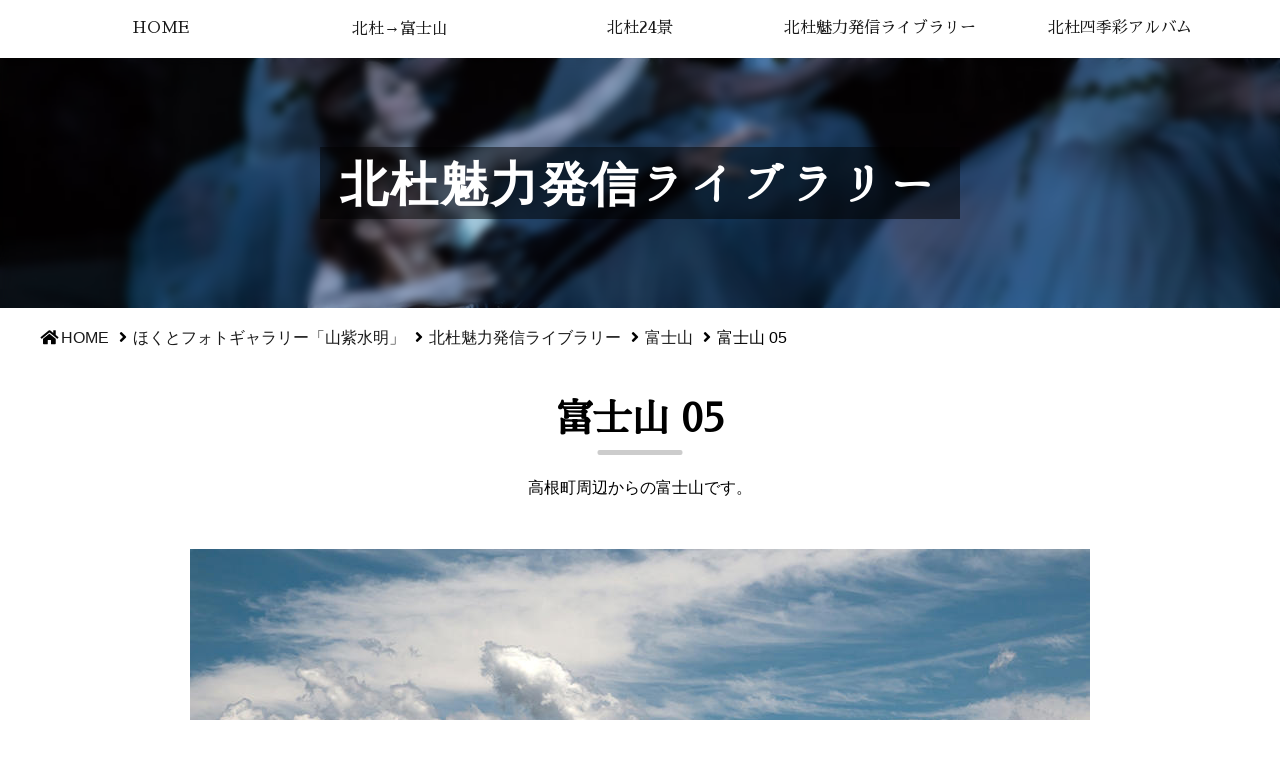

--- FILE ---
content_type: text/html
request_url: https://www.city.hokuto.yamanashi.jp/photos/data/J01BTB0006.html
body_size: 27783
content:
<!doctype html>
<html lang="ja">

<head>
<meta charset="UTF-8" />
<title>富士山 05 -  山梨県北杜市公式サイト</title>
<link rel="stylesheet" href="/assets/cms/public.css" media="all" />
<link rel="stylesheet" href="/assets/jplayer.css" media="all" />
<script src="/assets/cms/compat.js"></script>
<script src="/assets/cms/public.js"></script>
<script src="/assets/jplayer.js"></script>
<script>
//<![CDATA[

  SS.config = {"site_url":"/","kana_url":"/kana/","translate_url":"/translate/","theme":{"white":{"css_path":null,"name":"白","font_color":null,"background_color":null},"blue":{"css_path":"/css/blue.css","name":"青","font_color":null,"background_color":null},"yellow":{"css_path":"/css/yellow.css","name":"黄","font_color":null,"background_color":null},"black":{"css_path":"/css/black.css","name":"黒","font_color":null,"background_color":null}},"recommend":{"receiver_url":"https://www.city.hokuto.yamanashi.jp/.s1/recommend/history/receiver.json","params":{"path":"/photos/data/J01BTB0006.html","target_class":"Article::Page","target_id":26612}}};

//]]>
</script><meta name="keywords" content="世界文化遺産, 富士山, 日本百名山, 高根" />
<meta name="description" content="北杜魅力発信ライブラリー 富士山 05 高根町周辺からの富士山です。 写真番号：J01BTB0006 写真データの..." />

    <meta charset="UTF-8">
<meta http-equiv="content-type" content="text/html; charset=UTF-8" />
<meta http-equiv="content-style-type" content="text/css" />
<meta http-equiv="content-script-type" content="text/javascript" />	
<meta name="viewport" content="width=device-width,initial-scale=1.0,minimum-scale=1.0">

<!-- Google Tag Manager -->
<script>(function(w,d,s,l,i){w[l]=w[l]||[];w[l].push({'gtm.start':
new Date().getTime(),event:'gtm.js'});var f=d.getElementsByTagName(s)[0],
j=d.createElement(s),dl=l!='dataLayer'?'&l='+l:'';j.async=true;j.src=
'https://www.googletagmanager.com/gtm.js?id='+i+dl;f.parentNode.insertBefore(j,f);
})(window,document,'script','dataLayer','GTM-PH3CPXC');</script>
<!-- End Google Tag Manager -->

<!-- WEBフォント -->
<link href="https://fonts.googleapis.com/css?family=Sawarabi+Mincho&subset=japanese" rel="stylesheet"><!-- さわらび明朝 -->
<link href="https://fonts.googleapis.com/earlyaccess/hannari.css" rel="stylesheet"><!-- はんなり明朝 -->
<link href="https://fonts.googleapis.com/css?family=Noto+Sans+JP&subset=japanese" rel="stylesheet"><!-- Noto Sans JP -->

<!-- CSS -->
<link rel="stylesheet" href="/photos/assets/css/reset.css">
<link rel="stylesheet" href="/photos/assets/css/common.css">
<link rel="stylesheet" href="/photos/assets/css/common_media.css" media="screen and (max-width:768px)">
<link href="https://use.fontawesome.com/releases/v5.6.1/css/all.css" rel="stylesheet">

<!-- Javascript -->
<script type="text/javascript" src="/photos/assets/js/lazysizes.min.js"></script>
<script type="text/javascript" src="/photos/assets/js/jquery.bxslider.js"></script>
    <link rel="stylesheet" href="/photos/assets/css/second.css">
    <link rel="stylesheet" href="/photos/assets/css/second_media.css" media="screen and (max-width:768px)">
  

<meta property="og:type" content="article" />
<meta property="og:url" content="https://www.city.hokuto.yamanashi.jp/photos/data/J01BTB0006.html" />
<meta property="og:site_name" content="山梨県北杜市公式サイト" />
<meta property="og:title" content="富士山 05 -  山梨県北杜市公式サイト" />
<meta property="og:description" content="北杜魅力発信ライブラリー 富士山 05 高根町周辺からの富士山です。 写真番号：J01BTB0006 写真データの..." />
<meta property="og:image" content="https://www.city.hokuto.yamanashi.jp/fs/4/1/9/8/0/3/_/J01BTB0006-00-thumb-900x600-596.jpg" />



<meta name="twitter:card" content="summary_large_image">
<meta name="twitter:url" content="https://www.city.hokuto.yamanashi.jp/photos/data/J01BTB0006.html" />
<meta name="twitter:title" content="富士山 05 -  山梨県北杜市公式サイト" />
<meta name="twitter:description" content="北杜魅力発信ライブラリー 富士山 05 高根町周辺からの富士山です。 写真番号：J01BTB0006 写真データの..." />
<meta name="twitter:image" content="https://www.city.hokuto.yamanashi.jp/fs/4/1/9/8/0/3/_/J01BTB0006-00-thumb-900x600-596.jpg">



</head>

<body id="body--photos-data-J01BTB0006" class="body--photos body--photos-data">
    <!-- Google Tag Manager (noscript) -->
    <noscript><iframe src="https://www.googletagmanager.com/ns.html?id=GTM-PH3CPXC"
                      height="0" width="0" style="display:none;visibility:hidden"></iframe></noscript>
    <!-- End Google Tag Manager (noscript) -->
    <header id="Idx">
  <div class="SpTitleLogo">
    <a href="/photos/">ほくとフォトギャラリー「山紫水明」</a>
  </div>
  <div class="navToggle">
    <span></span><span></span><span></span><span>menu</span>
  </div>    
  <div class="GMenu">
    <ul class="parents">
      <li class="top wf-sawarabimincho">
        <a href="/photos/">HOME</a>
      </li>
      <li class="fuji wf-sawarabimincho">
        <a href="/photos/fuji/">北杜→富士山</a>
      </li>
      <li class="h24kei parent wf-sawarabimincho">
        <a href="/photos/24kei/">北杜24景</a>
      </li>
      <li class="miryoku parent wf-sawarabimincho">
        <a href="/photos/libraries/">北杜魅力発信ライブラリー</a>
      </li>
      <li class="shikisai parent wf-sawarabimincho">
        <a href="/photos/sikisai/">北杜四季彩アルバム</a>
      </li>
    </ul>
  </div>
</header>
	
    <!-- layout_yield -->    
    
    
    
    
    
    
    
    
    
    
    
    
    

  
<section id="ContsHdr" class="" style="background-image: url(../assets/img/titleBack/back_miryoku.jpg);">
  <h1 class="wf-hannari">北杜魅力発信ライブラリー</h1>
</section>

<section id="ContsBody" class="">
  <div id="ContsTxt" class="">
    <h2 class="wf-sawarabimincho">富士山 05</h2>
    <div class="ContsDescArea">
      <p>高根町周辺からの富士山です。</p>
    </div>
    <div id="ContsArea" class="">
      <div class="DtlPhotoBox Pict fade">
		
        <img src="/fs/4/1/9/8/0/3/_/J01BTB0006-00-thumb-900x600-596.jpg" alt="富士山 05の写真" class="lazyload" />
        
        <div class="article-pages page-navi">
  <ul class="page-navi-control">
      <li class="prev"><a href="/photos/data/J01BOB0007.html">前のページ</a></li>
      <li class="return"><a href="/photos/data/">一覧へ戻る</a></li>
      <li class="next"><a href="/photos/data/J01BKB0004.html">次のページ</a></li>
  </ul>
</div>

      </div>
      
      
      <div class="DtlPhotoInfoBox">
        <h3 class="PhotoNo wf-hannari">
          写真番号：J01BTB0006
        </h3>
      </div>
      
      
      
      <div class="DtlPhotoDLArea">
          <a href="#dlpermission" id="PhotoDL-OPEN" class="DLBtn notscroll">
              <span class="DLBtnIcon"></span><span class="DLBtnTxt wf-hannari">写真データのダウンロード</span>
          </a>
          <p class="DLDescTxt">
              上記のボタンをクリックすると写真データをダウンロードすることができます。<br>
              画像形式：JPEG形式　解像度：300dpi 2400×1600ピクセル
          </p>
          <div id="dlpermission" class="" style="display: none;">
              <div class="DlPermitWrap">
                  <h3 class="wf-sawarabimincho">写真データのダウンロード</h3>
                  <p>ダウンロード希望の方は以下のお読みの上、「同意する」ボタンをクリックしてください。</p>

                  <h4>使用許諾</h4>
                  <p>
                      ダウンロードした画像データは、そのまま、または加工してご利用頂けます。但し、本ホームページの収録画像データ・文字情報（説明文）については著作権を放棄していませんので、以下の禁止事項による使用は禁じます。
                      また、全ての画像には、提供先及び画像版権を明らかにする目的で、予め「クレジット」を記載しています。「クレジット」は加工することなくそのままご利用ください。
                  </p>

                  <h4>禁止事項</h4>
                  <p>
                      本ホームページの画像データ（ダウンロード画像を含む）をそのまま複製して販売、頒布、賃貸、貸与することを禁じます。
                  </p>
                  <p>
                      本ホームページの画像データ（ダウンロード画像を含む）を賃貸業に使用すること、ご使用いただく個人又は法人以外に賃貸、貸与することを禁じます。
                  </p>
                  <p>
                      使用した写真を単独若しくはそれに近い形で製品化し、販売などの商行為に利用することを禁じます。
                  </p>
                  <p>
                      本条項のいずれかに違反された場合、公序良俗に反するものへの使用は禁じます。
                  </p>
                  <p>
                      北杜市はいつでも使用を差し止めることができるものとします。
                  </p>

                  <h4>免責</h4>
                  <p>
                      北杜市は、本ホームページが提供する画像データを使用すること、またはダウンロードすることによる如何なるトラブルに関して、保証やサポートは行いません。
                  </p>

                  <div class="PermitBtn">
                      <input type="checkbox" name="checkbox" id="PhotoDLCheck">「同意する」
                  </div>

                  <div class="PhotoDLBtn">
                      <a id="PhotoDL-CV" class="DLBtn wf-hannari" href="../dldata/J01BTB0006.jpg" download="J01BTB0006.jpg">
                          <span class="DLBtnIcon"></span><span class="DLBtnTxt wf-hannari">データのダウンロード</span>
                      </a>
                  </div>

              </div>
          </div>
      </div>
      
      
      
      <div class="DtlPhotoSpotArea wf-hannari">
        住所・地域：北杜市高根町
      </div>
      
            
    </div>
  </div>
</section>


<section id="MapBody" class="">
  <div class="GMapBox">
    <iframe width="100%" frameborder="0" src="https://maps.google.co.jp/maps?&output=embed&q=loc:35.9180542,138.4373943&z=15"></iframe>
  </div>
</section>



<section id="RelPhotoBody" class="">
  <h3 class="wf-sawarabimincho">富士山-北杜魅力発信ライブラリーに関連する写真</h3>
  <div class="RelPhotoBlock">
    
    <div class="article-pages pages">
<ul class="RelPhotoBoxWrap">
  
  <li class="RelPict Pict fade">
    
    <a href="/photos/data/001390.html">
      <img class="lazyload" data-src="/fs/4/1/8/0/5/5/_/kobuchizawa.jpg" alt="フィオーレ小淵沢から望む富士山" />
    </a>
  </li>
  
  <li class="RelPict Pict fade">
    
    <a href="/photos/data/001391.html">
      <img class="lazyload" data-src="/fs/4/1/8/0/5/3/_/fujimitaira.jpg" alt="富士見平から望む富士山" />
    </a>
  </li>
  
  <li class="RelPict Pict fade">
    
    <a href="/photos/data/001392.html">
      <img class="lazyload" data-src="/fs/4/1/8/0/5/1/_/seisenryou.jpg" alt="清泉寮から望む富士山" />
    </a>
  </li>
  
  <li class="RelPict Pict fade">
    
    <a href="/photos/data/001393.html">
      <img class="lazyload" data-src="/fs/4/1/8/0/4/9/_/fujimizaka.jpg" alt="富士見坂から望む富士山" />
    </a>
  </li>
  
  <li class="RelPict Pict fade">
    
    <a href="/photos/data/001394.html">
      <img class="lazyload" data-src="/fs/4/1/8/0/4/7/_/sanpou.jpg" alt="三峰の丘から望む富士山" />
    </a>
  </li>
  
  <li class="RelPict Pict fade">
    
    <a href="/photos/data/001395.html">
      <img class="lazyload" data-src="/fs/4/1/8/0/4/4/_/sakura.jpg" alt="神田の大糸桜から望む富士山" />
    </a>
  </li>
  
  <li class="RelPict Pict fade">
    
    <a href="/photos/data/001397.html">
      <img class="lazyload" data-src="/fs/4/1/8/0/3/5/_/hanamizu.jpg" alt="花水坂から望む富士山" />
    </a>
  </li>
  
  <li class="RelPict Pict fade">
    
    <a href="/photos/data/001398.html">
      <img class="lazyload" data-src="/fs/4/1/8/0/3/4/_/suisya.jpg" alt="水車の里公園から望む富士山" />
    </a>
  </li>
  
  <li class="RelPict Pict fade">
    
    <a href="/photos/data/001399.html">
      <img class="lazyload" data-src="/fs/4/1/8/0/8/6/_/roop.jpg" alt="白州町下教来石から望む富士山" />
    </a>
  </li>
  
  <li class="RelPict Pict fade">
    
    <a href="/photos/data/001400.html">
      <img class="lazyload" data-src="/fs/4/1/8/0/8/4/_/makiba.jpg" alt="まきば公園から望む富士山" />
    </a>
  </li>
  
  <li class="RelPict Pict fade">
    
    <a href="/photos/data/001401.html">
      <img class="lazyload" data-src="/fs/4/1/8/0/8/2/_/utsukushi.jpg" alt="美し森から望む富士山" />
    </a>
  </li>
  
  <li class="RelPict Pict fade">
    
    <a href="/photos/data/001402.html">
      <img class="lazyload" data-src="/fs/4/1/8/0/8/0/_/kinou.jpg" alt="大泉町西井出から望む富士山" />
    </a>
  </li>
  
  <li class="RelPict Pict fade">
    
    <a href="/photos/data/001403.html">
      <img class="lazyload" data-src="/fs/4/1/8/0/7/6/_/oohashi.jpg" alt="八ヶ岳高原大橋から望む富士山" />
    </a>
  </li>
  
  <li class="RelPict Pict fade">
    
    <a href="/photos/data/001404.html">
      <img class="lazyload" data-src="/fs/4/1/8/0/7/4/_/rainbow.jpg" alt="レインボーラインから望む富士山" />
    </a>
  </li>
  
  <li class="RelPict Pict fade">
    
    <a href="/photos/data/001405.html">
      <img class="lazyload" data-src="/fs/4/1/8/0/7/2/_/tutumi.jpg" alt="高根町堤から望む富士山" />
    </a>
  </li>
  
  <li class="RelPict Pict fade">
    
    <a href="/photos/data/001406.html">
      <img class="lazyload" data-src="/fs/4/1/8/0/7/0/_/mkiyosato.jpg" alt="道の駅南きよさとから望む富士山" />
    </a>
  </li>
  
  <li class="RelPict Pict fade">
    
    <a href="/photos/data/001407.html">
      <img class="lazyload" data-src="/fs/4/1/8/0/6/8/_/higasiwari.jpg" alt="高根町村山東割から望む富士山" />
    </a>
  </li>
  
  <li class="RelPict Pict fade">
    
    <a href="/photos/data/001408.html">
      <img class="lazyload" data-src="/fs/4/1/8/0/6/6/_/furusato.jpg" alt="須玉ふるさと公園から望む富士山" />
    </a>
  </li>
  
  <li class="RelPict Pict fade">
    
    <a href="/photos/data/001409.html">
      <img class="lazyload" data-src="/fs/4/1/8/0/6/4/_/wakamiko.jpg" alt="須玉町若神子から望む富士山" />
    </a>
  </li>
  
  <li class="RelPict Pict fade">
    
    <a href="/photos/data/001410.html">
      <img class="lazyload" data-src="/fs/4/1/8/0/6/1/_/houtokuji.jpg" alt="法徳寺から望む富士山" />
    </a>
  </li>
  
  <li class="RelPict Pict fade">
    
    <a href="/photos/data/001411.html">
      <img class="lazyload" data-src="/fs/4/1/8/0/6/0/_/uwate.jpg" alt="明野町上手から望む富士山" />
    </a>
  </li>
  
  <li class="RelPict Pict fade">
    
    <a href="/photos/data/001412.html">
      <img class="lazyload" data-src="/fs/4/1/8/0/5/8/_/asao.jpg" alt="明野町浅尾より望む富士山" />
    </a>
  </li>
  
  <li class="RelPict Pict fade">
    
    <a href="/photos/data/H09BOD0025.html">
      <img class="lazyload" data-src="/fs/4/1/8/3/7/0/_/H09BOD0025-thumb-900x600-702.jpg" alt="09.東沢大橋とまきば公園からの景観 24" />
    </a>
  </li>
  
  <li class="RelPict Pict fade">
    
    <a href="/photos/data/H09BOD0027.html">
      <img class="lazyload" data-src="/fs/4/1/8/3/7/4/_/H09BOD0027-thumb-900x600-1027.jpg" alt="09.東沢大橋とまきば公園からの景観 26" />
    </a>
  </li>
  
  <li class="RelPict Pict fade">
    
    <a href="/photos/data/H09BOD0029.html">
      <img class="lazyload" data-src="/fs/4/1/8/3/7/8/_/H09BOD0029-thumb-900x600-1029.jpg" alt="09.東沢大橋とまきば公園からの景観 28" />
    </a>
  </li>
  
  <li class="RelPict Pict fade">
    
    <a href="/photos/data/H12BNB0002.html">
      <img class="lazyload" data-src="/fs/4/1/8/7/1/7/_/H12BNB0002-thumb-900x600-371.jpg" alt="12.レインボーラインと富士見坂からの大パノラマ 02" />
    </a>
  </li>
  
  <li class="RelPict Pict fade">
    
    <a href="/photos/data/H12BNB0004.html">
      <img class="lazyload" data-src="/fs/4/1/8/7/2/1/_/H12BNB0004-thumb-900x600-373.jpg" alt="12.レインボーラインと富士見坂からの大パノラマ 04" />
    </a>
  </li>
  
  <li class="RelPict Pict fade">
    
    <a href="/photos/data/H12BNB0006.html">
      <img class="lazyload" data-src="/fs/4/1/8/7/2/3/_/H12BNB0006-thumb.jpg" alt="12.レインボーラインと富士見坂からの大パノラマ 05" />
    </a>
  </li>
  
  <li class="RelPict Pict fade">
    
    <a href="/photos/data/H12BOB0009.html">
      <img class="lazyload" data-src="/fs/4/1/8/7/3/3/_/H12BOB0009-thumb-900x600-378.jpg" alt="12.レインボーラインと富士見坂からの大パノラマ 10" />
    </a>
  </li>
  
  <li class="RelPict Pict fade">
    
    <a href="/photos/data/J01AAB0003.html">
      <img class="lazyload" data-src="/fs/4/1/9/7/9/9/_/J01AAB0003-00-thumb-900x600-594.jpg" alt="富士山 03" />
    </a>
  </li>
  
  <li class="RelPict Pict fade">
    
    <a href="/photos/data/J01AAC0013.html">
      <img class="lazyload" data-src="/fs/4/1/9/8/1/7/_/J01ASC0013-00-thumb-900x600-603.jpg" alt="富士山 12" />
    </a>
  </li>
  
  <li class="RelPict Pict fade">
    
    <a href="/photos/data/J01ASB0001.html">
      <img class="lazyload" data-src="/fs/4/1/9/7/9/5/_/J01ASB0001-00-thumb-900x600-592.jpg" alt="富士山 01" />
    </a>
  </li>
  
  <li class="RelPict Pict fade">
    
    <a href="/photos/data/J01ASB0002.html">
      <img class="lazyload" data-src="/fs/4/1/9/7/9/7/_/J01ASB0002-00-thumb-900x600-593.jpg" alt="富士山 02" />
    </a>
  </li>
  
  <li class="RelPict Pict fade">
    
    <a href="/photos/data/J01ASB0009.html">
      <img class="lazyload" data-src="/fs/4/1/9/8/0/9/_/J01ASB0009-00-thumb-900x600-599.jpg" alt="富士山 08" />
    </a>
  </li>
  
  <li class="RelPict Pict fade">
    
    <a href="/photos/data/J01ASC0012.html">
      <img class="lazyload" data-src="/fs/4/1/9/8/1/5/_/J01ASC0012-00-thumb-900x600-602.jpg" alt="富士山 11" />
    </a>
  </li>
  
  <li class="RelPict Pict fade">
    
    <a href="/photos/data/J01BKB0004.html">
      <img class="lazyload" data-src="/fs/4/1/9/8/0/1/_/J01BKB0004-00-thumb-900x600-595.jpg" alt="富士山 04" />
    </a>
  </li>
  
  <li class="RelPict Pict fade">
    
    <a href="/photos/data/J01BNC0016.html">
      <img class="lazyload" data-src="/fs/4/1/9/8/2/4/_/J01BNC0016-01-thumb-900x600-606.jpg" alt="富士山 15" />
    </a>
  </li>
  
  <li class="RelPict Pict fade">
    
    <a href="/photos/data/J01BND0020.html">
      <img class="lazyload" data-src="/fs/4/1/9/8/3/1/_/J01BND0020-00-thumb-900x600-610.jpg" alt="富士山 19" />
    </a>
  </li>
  
  <li class="RelPict Pict fade">
    
    <a href="/photos/data/J01BOB0007.html">
      <img class="lazyload" data-src="/fs/4/1/9/8/0/5/_/J01BOB0007-00-thumb-900x600-597.jpg" alt="富士山 06" />
    </a>
  </li>
  
  <li class="RelPict Pict fade">
    
    <a href="/photos/data/J01BOB0008.html">
      <img class="lazyload" data-src="/fs/4/1/9/8/0/7/_/J01BOB0008-00-thumb-900x600-598.jpg" alt="富士山 07" />
    </a>
  </li>
  
  <li class="RelPict Pict fade">
    
    <a href="/photos/data/J01BTB0006.html">
      <img class="lazyload" data-src="/fs/4/1/9/8/0/3/_/J01BTB0006-00-thumb-900x600-596.jpg" alt="富士山 05" />
    </a>
  </li>
  
  <li class="RelPict Pict fade">
    
    <a href="/photos/data/J01BTC0010.html">
      <img class="lazyload" data-src="/fs/4/1/9/8/1/1/_/J01BTC0010-01-thumb-900x600-600.jpg" alt="富士山 09" />
    </a>
  </li>
  
  <li class="RelPict Pict fade">
    
    <a href="/photos/data/J01BTC0011.html">
      <img class="lazyload" data-src="/fs/4/1/9/8/1/3/_/J01BTC0011-01-thumb-900x600-601.jpg" alt="富士山 10" />
    </a>
  </li>
  
  <li class="RelPict Pict fade">
    
    <a href="/photos/data/J01BTC0014.html">
      <img class="lazyload" data-src="/fs/4/1/9/8/1/9/_/J01BTC0014-00-thumb-900x600-604.jpg" alt="富士山 13" />
    </a>
  </li>
  
  <li class="RelPict Pict fade">
    
    <a href="/photos/data/J01BTC0015.html">
      <img class="lazyload" data-src="/fs/4/1/9/8/2/1/_/J01BTC0015-00-thumb-900x600-605.jpg" alt="富士山 14" />
    </a>
  </li>
  
  <li class="RelPict Pict fade">
    
    <a href="/photos/data/J01BTC0018.html">
      <img class="lazyload" data-src="/fs/4/1/9/8/2/8/_/J01BTC0018-00-thumb-900x600-608.jpg" alt="富士山 17" />
    </a>
  </li>
  
  <li class="RelPict Pict fade">
    
    <a href="/photos/data/J01BTC0019.html">
      <img class="lazyload" data-src="/fs/4/1/9/8/2/9/_/J01BTC0018-00-thumb-900x600-608.jpg" alt="富士山 18" />
    </a>
  </li>
  
  <li class="RelPict Pict fade">
    
    <a href="/photos/data/J01BTD0022.html">
      <img class="lazyload" data-src="/fs/4/1/9/8/3/5/_/J01BTD0022-01-thumb-900x600-612.jpg" alt="富士山 21" />
    </a>
  </li>
  
  <li class="RelPict Pict fade">
    
    <a href="/photos/data/J01CHD0021.html">
      <img class="lazyload" data-src="/fs/4/1/9/8/3/3/_/J01CHD0021-00-thumb-900x600-611.jpg" alt="富士山 20" />
    </a>
  </li>
  
  <li class="RelPict Pict fade">
    
    <a href="/photos/data/J01CMC0017.html">
      <img class="lazyload" data-src="/fs/4/1/9/8/2/6/_/J01CMC0017-00-thumb-900x600-607.jpg" alt="富士山 16" />
    </a>
  </li>
  
  <li class="RelPict Pict fade">
    
    <a href="/photos/data/J03BTC2001.html">
      <img class="lazyload" data-src="/fs/4/1/9/7/2/5/_/J03BTC2001-thumb-900x600-788-thumb-900x600-521.jpg" alt="スポーツツーリズム(マラソン) 01" />
    </a>
  </li>
  
  <li class="RelPict Pict fade">
    
    <a href="/photos/data/J04BOD0055.html">
      <img class="lazyload" data-src="/fs/4/1/9/9/1/1/_/J04BOD0055-00-thumb-900x600-647.jpg" alt="美し森 04" />
    </a>
  </li>
  
  <li class="RelPict Pict fade">
    
    <a href="/photos/data/J04BOD0074.html">
      <img class="lazyload" data-src="/fs/4/1/9/8/7/6/_/J04BOD0074-00-thumb-900x600-567.jpg" alt="雪景色 03" />
    </a>
  </li>
  
  <li class="RelPict Pict fade">
    
    <a href="/photos/data/J04BOD0078.html">
      <img class="lazyload" data-src="/fs/4/1/9/9/1/5/_/J04BOD0078-00-thumb-900x600-649.jpg" alt="美し森 06" />
    </a>
  </li>
  
  <li class="RelPict Pict fade">
    
    <a href="/photos/data/J04BTD0047.html">
      <img class="lazyload" data-src="/fs/4/1/9/8/9/6/_/J04BTD0047-01-thumb-900x600-629.jpg" alt="星見里(ほくと) 07" />
    </a>
  </li>
  
  <li class="RelPict Pict fade">
    
    <a href="/photos/data/J04BTD0048.html">
      <img class="lazyload" data-src="/fs/4/1/9/8/9/8/_/J04BTD0048-01-thumb-900x600-630.jpg" alt="星見里(ほくと) 08" />
    </a>
  </li>
  
  <li class="RelPict Pict fade">
    
    <a href="/photos/data/J04BTD0063.html">
      <img class="lazyload" data-src="/fs/4/1/9/6/7/3/_/J04BTD0063-thumb-900x600-498.jpg" alt="ライトアップ 04" />
    </a>
  </li>
  
</ul>
</div>

    
  </div>
</section>



    <section class="categories">
  <header><h2>カテゴリー</h2></header>
  <div class="nodes">
    <ul>
      <li><a href="/photos/libraries/fuji/">富士山</a></li>
      <li><a href="/photos/sikisai/summer/">夏</a></li>
    </ul>
  </div>
</section>

    
    
    
    
    
    









    
    
    
    
    
    
    
    
    
    
    
    

<!-- /layout_yield -->
    <div class="crumbs">
    <div class="crumb" itemscope itemtype="https://schema.org/BreadcrumbList">
      <span class="page" itemprop="itemListElement" itemscope itemtype="https://schema.org/ListItem"><span itemprop="name"><a itemprop="item" href="/">HOME</a></span><meta itemprop="position" content="1"></span><span class="separator">&rsaquo;</span><span class="page" itemprop="itemListElement" itemscope itemtype="https://schema.org/ListItem"><span itemprop="name"><a itemprop="item" href="/photos/">ほくとフォトギャラリー「山紫水明」</a></span><meta itemprop="position" content="2"></span><span class="separator">&rsaquo;</span><span class="page" itemprop="itemListElement" itemscope itemtype="https://schema.org/ListItem"><span itemprop="name"><a itemprop="item" href="/photos/libraries/">北杜魅力発信ライブラリー</a></span><meta itemprop="position" content="3"></span><span class="separator">&rsaquo;</span><span class="page" itemprop="itemListElement" itemscope itemtype="https://schema.org/ListItem"><span itemprop="name"><a itemprop="item" href="/photos/libraries/fuji/">富士山</a></span><meta itemprop="position" content="4"></span><span class="separator">&rsaquo;</span><span class="page" itemprop="itemListElement" itemscope itemtype="https://schema.org/ListItem"><span itemprop="name">富士山 05</span><meta itemprop="position" content="5"></span>
    </div>
</div>

    <footer>
  <div class="FootMenu">
    <ul class="wf-sawarabimincho">
      <li>
        <a href="/photos/">HOME</a>
      </li>
      <li>
        <a href="/photos/fuji/">北杜→富士山</a>
      </li>
      <li>
        <a href="/photos/24kei/">北杜24景</a>
      </li>
      <li>
        <a href="/photos/libraries/">北杜魅力発信ライブラリー</a>
      </li>
      <li>
        <a href="/photos/sikisai/">北杜四季彩アルバム</a>
      </li>
      <li>
        <a href="/photos/br/">ユネスコエコパーク</a>
      </li>
    </ul>
  </div>
  <div class="FootCredit">
    <p class="wf-sawarabimincho">
      Copyright c Hokuto City All Rights Reserved.
    </p>
  </div>
</footer>

<!-- chatbot ediaフローティングバナー貼付用コードここから -->
<!--
<div class="ai-chat-widget">
  <img src="/src/img/btn-ai-chatbot.png" onclick="var l_position=Number((window.screen.width-400)/2);var t_position=Number((window.screen.height-800)/2);window.open('https://share.public-edia.com/webchat/city_hokuto/', '_blank', 'width=400,height=700, left='+l_position+', top='+t_position);">
</div>
-->
<!-- chatbot ediaフローティングバナー貼付用コードここまで -->

<div id="TpWrap">
  <a id="topBtn" href="#"></a>
</div>

<script type="text/javascript" src="/photos/assets/js/common.js"></script>
  <script>
    $(window).on("load", function () {
      $('.crumbs').insertBefore('#ContsTxt');
      
    });
  </script>
    <script type="text/javascript" src="/photos/assets/js/second.js"></script>
    
  </body>

</html>


--- FILE ---
content_type: text/css
request_url: https://www.city.hokuto.yamanashi.jp/photos/assets/css/common.css
body_size: 6902
content:
/*============================================================================*/
/* common.css */
/*============================================================================*/

#ss-preview { display: none; }

/* WEBフォント */

.wf-hannari { font-family: "Hannari", serif; }
.wf-sawarabimincho { font-family: "Sawarabi Mincho"; }
.wf-notosansjapanese { font-family: "Noto Sans JP"; }

/* 共通 */

* {
	box-sizing: border-box;
}

body {
	width: 100%;
	height: 100vh !important;
	margin: 0;
	padding: 0;
	background: rgb(255,255,255);
	font-family: "Helvetica Neue",Arial,"Hiragino Kaku Gothic ProN","Hiragino Sans",Meiryo,sans-serif;
}

/* クリアフィックス */

.cFix:before, .cFix:after {
	content: "\0020";
	display: block;
	height: 0;
	overflow: hidden;
}

.cFix:after {
	clear: both;
}

/* フォントカラー */

.Red {	color: #C1272D;	}


/* ヘッダー */

header {
	width: 100%;
	min-width: 1200px;
	margin: 0;
	padding: 0;
	z-index: 10000;
	background: rgba(255,255,255,0.7);
	position: relative;
	top: 0;
	left: 0;
}

header.Fixed {
	position: fixed !important;
}

/* スマホ用サイトロゴ */

.SpTitleLogo {
	display: none;
}

/* グローバルメニュー */

.navToggle {
	display: none;
}

.GMenu {

}

.GMenu ul {
	display: flex;
	width: 1200px;
	margin: 0 auto;
	position: relative;
	list-style: none;
}

.GMenu ul li {
	width: 20%;
	text-align: center;
}

.GMenu ul li a {
	display: block;
	width: 100%;
	padding: 20px 0;
	text-decoration: none;
	color: rgba(0, 0, 0, 0.9);
	background-color: rgba(0, 0, 0, 0);
	font-weight: 400;
	transition: all 0.3s ease 0s;
	-webkit-transition: all 0.3s ease 0s;
}

.GMenu ul li a:hover,
.GMenu ul li a.active {
	color: rgba(255, 255, 255, 1);
	background: rgba(0, 0, 0, 0.8);
}

.ChildBlock {
	display: none;
	position: fixed;
	left: 0;
	top: 64px;
	width: 100%;
	background-color: rgba(255,255,255,0.7);
	z-index: 10000;
}

.ChildBlock ul {
	display: flex;
	flex-wrap: wrap;
	width: 1200px;
	margin: 0 auto;
}

.ChildBlock ul li {
	flex: 1 1 auto;
	align-items: center;
	text-align: left;
}

.ChildBlock ul li a {
	transition: all 0.5s ease 0s;
	-webkit-transition: all 0.5s ease 0s;
}

ul.h24kei-child li {
	width: 30%;
}

ul.h24kei-child li a {
	font-size: 0.9em;
	padding: 20px 5px 20px 40px;
	background-position: 5px center;
	background-size: 30px 30px;
}

ul.h24kei-child li a:hover {
	padding: 20px 5px 20px 10px;
}

ul.mrk-child li {
	width: 25%;
}

ul.mrk-child li a {
	font-size: 0.9em;
	padding: 10px 5px 20px 10px;
}

ul.mrk-child li a:hover {
	
}

ul.sks-child li {
	width: 25%;
}

ul.sks-child li a {
	font-size: 0.9em;
	padding: 20px 5px 20px 40px;
	background-position: 5px center;
	background-size: 30px 30px;
}

ul.sks-child li a:hover {
	padding: 20px 5px 20px 10px;
}

/* フッター */

footer {
	display: block;
	width: 100%;
	min-width: 1200px;
	margin: 0;
	padding: 0;
	background: rgb(38,37,37);
	color: rgba(255,255,255,1);
}

.FootMenu {
	width: 1200px;
	text-align: center;
	display: block;
	margin: 0 auto 20px auto;
	padding: 20px 0;
}

.FootMenu ul {
	width: 100%;
	display: table;
}

.FootMenu ul li {
	width: 200px;
	display: table-cell;
	text-align: center;
}

.FootMenu ul li a {
	text-decoration: none;
	color: rgba(255,255,255,1);
}

.FootCredit {
	display: block;
	width: 1200px;
	text-align: center;
	margin: 20px auto 0 auto;
	padding: 0 0 20px 0;
}

.FootCredit p {
	font-size: 0.8em;
}

/* ページトップ */

#TpWrap {
	display: block;
	position: fixed;
	bottom: 30px;
	right: 30px;
	z-index: 1000;
}

#topBtn {
	background: rgba(144, 144, 144, 0.8);
	border-radius: 50%;
	display: block;
	position: relative;
	height: 40px;
	width: 40px;
}

#topBtn:before {
	content: '';
	border-top: solid 4px rgba(255,255,255,1);
	border-left: solid 4px rgba(255,255,255,1);
	margin: auto;
	position: absolute;
	top: 5px;
	right: 0;
	left: 0;
	bottom: 0;
	transform: rotate(45deg); 
	-ms-transform: rotate(45deg);
	-webkit-transform: rotate(45deg);
	height: 14px;
	width: 14px;
}

/* 北杜24景アイコン */

.h01 {	background: url(../img/h24-icon/h01.png) no-repeat;	}
.h02 {	background: url(../img/h24-icon/h02.png) no-repeat;	}
.h03 {	background: url(../img/h24-icon/h03.png) no-repeat;	}
.h04 {	background: url(../img/h24-icon/h04.png) no-repeat;	}
.h05 {	background: url(../img/h24-icon/h05.png) no-repeat;	}
.h06 {	background: url(../img/h24-icon/h06.png) no-repeat;	}
.h07 {	background: url(../img/h24-icon/h07.png) no-repeat;	}
.h08 {	background: url(../img/h24-icon/h08.png) no-repeat;	}
.h09 {	background: url(../img/h24-icon/h09.png) no-repeat;	}
.h10 {	background: url(../img/h24-icon/h10.png) no-repeat;	}
.h11 {	background: url(../img/h24-icon/h11.png) no-repeat;	}
.h12 {	background: url(../img/h24-icon/h12.png) no-repeat;	}
.h13 {	background: url(../img/h24-icon/h13.png) no-repeat;	}
.h14 {	background: url(../img/h24-icon/h14.png) no-repeat;	}
.h15 {	background: url(../img/h24-icon/h15.png) no-repeat;	}
.h16 {	background: url(../img/h24-icon/h16.png) no-repeat;	}
.h17 {	background: url(../img/h24-icon/h17.png) no-repeat;	}
.h18 {	background: url(../img/h24-icon/h18.png) no-repeat;	}
.h19 {	background: url(../img/h24-icon/h19.png) no-repeat;	}
.h20 {	background: url(../img/h24-icon/h20.png) no-repeat;	}
.h21 {	background: url(../img/h24-icon/h21.png) no-repeat;	}
.h22 {	background: url(../img/h24-icon/h22.png) no-repeat;	}
.h23 {	background: url(../img/h24-icon/h23.png) no-repeat;	}
.h24 {	background: url(../img/h24-icon/h24.png) no-repeat;	}

.h11-02 {	background: url(../img/h24-icon/h11-02.png) no-repeat;	}
.h22-02 {	background: url(../img/h24-icon/h23-02.png) no-repeat;	}
.h24-02 {	background: url(../img/h24-icon/h24-02.png) no-repeat;	}


/* 北杜四季彩アルバムアイコン */

.spr-icon {	background: url(../img/sks-icon/spring.png) no-repeat;	}
.smr-icon {	background: url(../img/sks-icon/summer.png) no-repeat;	}
.atm-icon {	background: url(../img/sks-icon/autumn.png) no-repeat;	}
.wtr-icon {	background: url(../img/sks-icon/winter.png) no-repeat;	}


/* LazyLoad */

.Pict.fade img {
	opacity: 0;
	transform: translate(0, 5px);
	transition: 1s;
}

.Pict.fade img.lazyloaded {
	transform: translate(0, 0);
	opacity: 1;
}

/* -------- 共通：AIチャットボットツール --------- */

.ai-chat-widget {
  position:fixed;
  bottom:50px;
  right:30px;
  z-index:9999;
  cursor:pointer;
}

.ai-chat-widget img {
  max-width: 200px;
  height: auto !important;
}

@media screen and (max-width: 767px) {
  .ai-chat-widget img {
    max-width: 120px !important;
    height: auto !important;
  }
}


--- FILE ---
content_type: text/css
request_url: https://www.city.hokuto.yamanashi.jp/photos/assets/css/second.css
body_size: 21304
content:
/*============================================================================*/
/* second.css */
/*============================================================================*/


/* 第2階層ヘッダー */
/*----------------------------------------------------------------------------*/

#ContsHdr {
	position: relative;
	display: block;
	width: 100%;
	height: 250px;
	z-index: 0;
	background-size: cover;
	background-position: center center;
	background-repeat: no-repeat;
	overflow-y: hidden;
}

#ContsHdr:before{
	content: '';
	background: inherit;
	-webkit-filter: blur(5px);
	-moz-filter: blur(5px);
	-o-filter: blur(5px);
	-ms-filter: blur(5px);
	filter: blur(5px);
	position: absolute;
	top: 0;
	left: 0;
	right: 0;
	bottom: 0;
	z-index: -1;
}

#ContsHdr h1 {
	position: absolute;
	top: 50%;
	left: 50%;
	-webkit-transform: translate(-50%, -50%);
	transform: translate(-50%, -50%);
	z-index: 100;
	font-size: 3em;
	font-weight: bold;
	letter-spacing: 2px;
	color: rgba(255,255,255,1);
	background: rgba(0,0,0, 0.5);
	padding: 0 20px;
}

/* 第2階層コンテンツエリア(タイトル・説明) */
/*----------------------------------------------------------------------------*/

#ContsBody {
	display: block;
	width: 100%;
	margin: 0;
	position: relative;
	background-repeat: no-repeat;
	background-position: right top;
}

#ContsTxt {
	position: relative;
	width: 100%;
	min-width: 1200px;
	margin: 50px 0;
	text-align: center;
}

#ContsTxt h2,
.SKS_PhotoBlc h2 {
	display: inline-block;
	font-size: 2.4em;
	position: relative;
	margin-bottom: 1em;
	text-align: center;
}

#ContsTxt h2:before,
.SKS_PhotoBlc h2:before {
	content: '';
	position: absolute;
	bottom: -15px;
	display: inline-block;
	width: 50%;
	height: 5px;
	left: 50%;
	transform: translateX(-50%);
	background-color: rgba(0,0,0,0.2);
	border-radius: 2px;
}

.ContsDesc {
	display: block;
	width: 1028px;
	margin: 25px auto;
}

.ContsDesc p {
	font-size: 1em;
	line-height: 1.8em;
}


/* 第2階層コンテンツエリア(コンテンツ) */
/*----------------------------------------------------------------------------*/

#ContsTxt.H24KeiBody,
#ContsTxt.MiryokuBody,
#ContsTxt.ShikisaiBody,
#ContsTxt.BRBody {
	position: relative;
	width: 100%;
	min-width: 1200px;
	margin: 0;
	text-align: center;
}

#ContsArea {
	display: block;
	width: 1200px;
	margin: 50px auto;
	padding: 0;
	position: relative;
}


.ListBoxWrap {
	width: 100%;
	list-style: none;
	padding-left: 0;
	display: flex;
	flex-wrap: wrap;
}


.ListBoxWrap li {
	width: 296px;
	margin: 0 2px;
	padding: 0;
	box-sizing: border-box;
}

.ListBoxWrap li img {
	max-width: 100%;
	max-height: 197px;
	height: auto;
}

.Pict.fade img.lazyloaded:hover {
	opacity: 0.3;
}

/* 北杜→富士山 */

#ContsHdrFuji {
	position: absolute;
	top: 100px;
	left: 50px;
	display: block;
	width: 500px;
	border-radius: 3px;
	padding: 10px;
	z-index: 0;
	background: rgba(255,255,255,0.75);
	overflow-y: hidden;
	z-index: 1000;
}

#ContsHdrFuji h1 {
	font-size: 2.8em;
}

#ContsHdrFuji p {
	font-size: 0.9em;
}

.FujiCatBtnArea {
	display: block;
	width: 90%;
	margin: 20px auto;
	text-align: center;
}

.FujiCatBtnArea a {
	display: block;
	width: 100%;
	margin: 0 auto 10px auto;
	padding: 10px 5px;
	box-sizing: border-box;
	text-decoration: none;
	transition: all 0.3s ease 0s;
	-webkit-transition: all 0.3s ease 0s;
}

a.fujiKantou {
	color: rgba(255,255,255,1);
	background: rgba(210,32,47, 0.7);
	border: 2px solid rgba(210,32,47, 0.7);
}

a.fujiKantou:hover {
	color: rgba(210,32,47,1);
	background: rgba(255,255,255, 0.5);
}

a.fujiEtc {
	color: rgba(255,255,255,1);
	background: rgba(96,110,121, 0.7);
	border: 2px solid rgba(96,110,121, 0.7);
}

a.fujiEtc:hover {
	color: rgba(96,110,121,1);
	background: rgba(255,255,255, 0.5);
}

/*
#ContsHdrFuji:before{
	content: '';
	background: inherit;
	-webkit-filter: blur(5px);
	-moz-filter: blur(5px);
	-o-filter: blur(5px);
	-ms-filter: blur(5px);
	filter: blur(5px);
	position: absolute;
	top: 0;
	left: 0;
	right: 0;
	bottom: 0;
	z-index: -1;
}
*/

.leaflet-popup {
	/*
	transform: translate3d(0px, 0px, 0px) !important;
	top: unset !important;
	bottom: 10px !important;
	left: 50px !important;
	*/
}

.leaflet-popup-content {
	width: 300px !important;
}

.SpotInfoBox {
	width: 100%;
}

.SpotInfoBox a {
	text-decoration: none;
}

.mapPictThum {
	display: block;
	margin: 0 0 20px 0;
}

.mapPictThum img {
	max-width: 100%;
	height: auto;
}

.mapTxtThum {
	display: block;
	width: 100%;
	padding: 0 0 10px 0;
}

.mapTxtThum {
	font-size: 1em;
}

.catLabel {
	width: 100%;
	display: block;
	width: 100%;
	padding: 5px 2px;
	box-sizing: border-box;
	border-radius: 3px;
	color: rgba(255,255,255,1);
	text-align: center;
	margin: 0 0 10px 0;
}

.catLabel.kantou {	background: #d2202f;	}
.catLabel.etc {	background: #606e79;	}


.SptTitle {
	display: block;
	font-size: 1.2em;
	font-weight: bold;
	color: #374047;
}

#FujiMapBody {
	display: block;
	margin: 0;
	padding: 0;
	position: relative;
	z-index: 0;
	width: 100%;
	min-width: 1100px;
	height: 100vh;
	height: 100%;
	min-height: 100vh;
	min-height: 100%;
}

#mapid {
	width: 100%;
	height: 100vh;
	height: 100%;
	min-height: 100vh;
	min-height: 100%;
}

/* 北杜24景 */

#H24KeiAreaSec {
	display: block;
	width: 100%;
	min-width: 1200px;
	z-index: 0;
	margin: 0 auto;
	padding: 50px 0;
	position: relative;
}

.H24DescBox {
	width: 1200px;
	display: table;
	margin: 0 auto 50px auto;
	padding: 10px;
}

.H24TxtBox {
	display: table-cell;
	vertical-align: middle;
	width: 70%;
	/* width: 100%; */
	padding: 5px 20px 5px 0;
}

.H24TxtHighLine {
	font-size: 4em;
	letter-spacing: 3px;
	font-weight: normal;
	margin: 0 0 30px 0;
}

.H24LinkBox {
	display: table-cell;
	vertical-align: middle;
	width: 30%;
	padding: 5px;
}

.H24LinkBox a {
	font-size: 1.2em;
	text-decoration: none;
	display: block;
	text-align: center;
	width: 100%;
	margin: 0;
	padding: 10px 0;
	color: rgba(255,255,255,1);
	background: rgba(112,112,112,0.7);
	transition: all 0.3s ease 0s;
	-webkit-transition: all 0.3s ease 0s;
}

.H24LinkBox a:hover {
	color: rgba(112,112,112,1);
	background: rgba(112,112,112,0.2);
}

.H24SpotArea {
	display: flex;
	flex-wrap: wrap;
	width: 1200px;
	z-index: 0;
	margin: 0 auto;
	padding: 50px 0;
	position: relative;
}

.H24SpotArea a {
	text-decoration: none;
}

.SpotBox {
	flex: 1 1 auto;
	width: 200px;
	height: 200px;
	padding: 20px 10px;
}

.odd {
	background: rgba(235, 245, 249, 1);
	transition: all 0.3s ease 0s;
	-webkit-transition: all 0.3s ease 0s;
}
.even {
	background: rgba(239, 238, 238, 1);
	transition: all 0.3s ease 0s;
	-webkit-transition: all 0.3s ease 0s;
}

.SpotIcon {
	display: block;
	width: 80px;
	height: 80px;
	margin: 0 auto 20px auto;
	background-size: contain;
	transition: all 0.5s ease 0s;
	-webkit-transition: all 0.5s ease 0s;
}

.H24Link {
	display: block;
	color: rgba(28,28,28, 1);
}

.H24Link:hover .odd {	background: rgba(251, 254, 255, 0);	}
.H24Link:hover .even {	background: rgba(239, 238, 238, 0);	}
.H24Link:hover .SpotIcon {	transform: rotateY(360deg);	}

/* 北杜24景 カテゴリー一覧アイコン背景 */
#ContsBody.cat01-kayagatake {background-image: url("../img/h24-back/icon-h24-h01.png")}
#ContsBody.cat02-himawari {background-image: url("../img/h24-back/icon-h24-h02.png")}
#ContsBody.cat03-mizugaki {background-image: url("../img/h24-back/icon-h24-h03.png")}
#ContsBody.cat04-masutomi {background-image: url("../img/h24-back/icon-h24-h04.png")}
#ContsBody.cat05-sandai {background-image: url("../img/h24-back/icon-h24-h05.png")}
#ContsBody.cat06-hananomori {background-image: url("../img/h24-back/icon-h24-h06.png")}
#ContsBody.cat07-yatsugatake {background-image: url("../img/h24-back/icon-h24-h07.png")}
#ContsBody.cat08-kiyosato {background-image: url("../img/h24-back/icon-h24-h08.png")}
#ContsBody.cat09-makiba {background-image: url("../img/h24-back/icon-h24-h09.png")}
#ContsBody.cat10-doryu {background-image: url("../img/h24-back/icon-h24-h10.png")}
#ContsBody.cat11-yato {background-image: url("../img/h24-back/icon-h24-h11.png")}
#ContsBody.cat12-rainbow {background-image: url("../img/h24-back/icon-h24-h12.png")}
#ContsBody.cat13-horse {background-image: url("../img/h24-back/icon-h24-h13.png")}
#ContsBody.cat14-sanbuichi {background-image: url("../img/h24-back/icon-h24-h14.png")}
#ContsBody.cat15-boumichi {background-image: url("../img/h24-back/icon-h24-h15.png")}
#ContsBody.cat16-koumi {background-image: url("../img/h24-back/icon-h24-h16.png")}
#ContsBody.cat17-oitosakura {background-image: url("../img/h24-back/icon-h24-h17.png")}
#ContsBody.cat18-kiyoharu {background-image: url("../img/h24-back/icon-h24-h18.png")}
#ContsBody.cat19-daigahara {background-image: url("../img/h24-back/icon-h24-h19.png")}
#ContsBody.cat20-verga {background-image: url("../img/h24-back/icon-h24-h20.png")}
#ContsBody.cat21-ojiragawa {background-image: url("../img/h24-back/icon-h24-h21.png")}
#ContsBody.cat22-sanehara {background-image: url("../img/h24-back/icon-h24-h22.png")}
#ContsBody.cat23-mukawa {background-image: url("../img/h24-back/icon-h24-h23.png")}
#ContsBody.cat24-shouji {background-image: url("../img/h24-back/icon-h24-h24.png")}



/* 北杜魅力発信ライブラリー */

#MiryokuAreaSec {
	display: block;
	width: 100%;
	min-width: 1200px;
	z-index: 0;
	margin: 0 auto;
	padding: 50px 0;
	position: relative;
}

.MiryokuDescBlc {
	width: 1200px;
	min-width: 900px;
	z-index: 0;
	margin: 0 auto;
	padding: 0 0 10px 0;
	position: relative;
	text-align: center;
}

.MiryokuContsBlc {
	display: block;
	width: 1260px;
	min-width: 930px;
	z-index: 0;
	margin: 0 auto;
	padding: 10px 0;
	position: relative;
}

.MiryokuContsBlc figure {
	display: inline-block;
	width: 300px;
	height: 300px;
	margin: 5px;
	background: rgba(0,0,0,0.9);
}

.MiryokuContsBlc figure h3 {
	width: 100%;
	font-size: 1.2em;
	color: rgba(255,255,255,1);
	font-weight: 600;
	text-align: center;
	z-index: 1000;
	position: absolute;
	top: 50%;
	left: 50%;
	transform: translateY(-50%) translateX(-50%);
	-webkit- transform: translateY(-50%) translateX(-50%);
	transition: all 0.3s ease 0s;
	-webkit-transition: all 0.3s ease 0s;
	opacity: 1;
}

.MiryokuContsBlc figure:hover h3 {
	opacity: 0;
}

.MiryokuContsBlc figure img {
	opacity: 0.7;
}

[class*=" imghvr-"], [class^=imghvr-] {
	background-color: rgba(6,96,120,1);
}

[class*=" imghvr-"] figcaption, [class^=imghvr-] figcaption {
	background-color: rgba(12,180,222,1);
	padding: 0;
}

.MCDtlLink {
	display: inline-block;
	position: absolute;
	top: 50%;
	left: 50%;
	transform: translateY(-50%) translateX(-50%);
	-webkit- transform: translateY(-50%) translateX(-50%);
	padding: 10px;
	border: 3px solid rgba(255,255,255,1);
	color: rgba(255,255,255,1);
}

/* 北杜四季彩アルバム */

#ShikisaiAreaSec {
	display: block;
	width: 100%;
	min-width: 1200px;
	z-index: 0;
	margin: 0 auto;
	padding: 50px 0;
	position: relative;
}

.ShikisaiDescBlc {
	display: block;
	width: 1200px;
	z-index: 0;
	margin: 0 auto;
	padding: 10px 0 50px 0;
	position: relative;
	text-align: center;
}

.SKSContsArea {
	display: block;
	width: 1200px;
	z-index: 0;
	margin: 0 auto;
	padding: 50px 0;
	position: relative;
}

.SKS_PhotoBlc {
	width: 100%;
	padding: 20px;
	margin: 0 0 50px 0;
	text-align: center;
}

.SKS_PhotoBlc.Spring, .SKS_PhotoBlc.spring {	background: rgba(255,191,191,0.1);	}
.SKS_PhotoBlc.Summer, .SKS_PhotoBlc.summer {	background: rgba(35,140,0,0.1);	}
.SKS_PhotoBlc.Autumn, .SKS_PhotoBlc.fall {	background: rgba(178,45,0,0.1);	}
.SKS_PhotoBlc.Winter, .SKS_PhotoBlc.winter {	background: rgba(153,179,255,0.1);	}

.SKS_PhotoBlc h3 {
	display: block;
	font-size: 2em;
}

.SKS_EngTxt {
	display: block;
	font-size: 1em;
	margin: 0 0 30px 0;
}

.SKS_PL_Wrap {
	display: block;
	width: 100%;
}

.SKS_PhotoBlc li {
	width: 19%;
}

.SKS_PhotoBlc li img {
	max-width: 100%;
	height: auto;
}

.SksDtlBtnArea {
	display: block;
	width: 100%;
	margin: 50px 0 30px 0;
}

.SksDtlBtnArea a {
	display: block;
	width: 50%;
	margin: 0 auto;
	padding: 20px 10px;
	text-decoration: none;
	font-size: 1.2em;
	color: rgba(68,68,68,1);
	transition: all 0.3s ease 0s;
	-webkit-transition: all 0.3s ease 0s;
	border-radius: 5px;
}

.SksDtlBtnArea a.Spring,
.SksDtlBtnArea a.spring {
	border: 1px solid rgba(255,191,191,0.7);
	background: rgba(255,191,191,0.7) url(../img/sks-icon/spring.png) 10px center no-repeat;
	background-size: 40px 40px;
}

.SksDtlBtnArea a.Spring:hover,
.SksDtlBtnArea a.spring:hover {
	border: 1px solid rgba(255,191,191,1);
	background: rgba(255,191,191,0) url(../img/sks-icon/spring.png) 10px center no-repeat;
	background-size: 45px 45px;
	padding: 20px 10px 20px 70px;
	color: rgba(255,115,115,1);
}

.SksDtlBtnArea a.Summer,
.SksDtlBtnArea a.summer{
	border: 1px solid rgba(35,140,0,0.5);
	background: rgba(35,140,0,0.5) url(../img/sks-icon/summer.png) 10px center no-repeat;
	background-size: 40px 40px;
}

.SksDtlBtnArea a.Summer:hover,
.SksDtlBtnArea a.summer:hover{
	border: 1px solid rgba(35,140,0,1);
	background: rgba(35,140,0,0) url(../img/sks-icon/summer.png) 10px center no-repeat;
	background-size: 45px 45px;
	padding: 20px 10px 20px 70px;
	color: rgba(35,140,0,1);
}

.SksDtlBtnArea a.Autumn,
.SksDtlBtnArea a.fall {
	border: 1px solid rgba(178,45,0,0.5);
	background: rgba(178,45,0,0.5) url(../img/sks-icon/autumn.png) 10px center no-repeat;
	background-size: 40px 40px;
}

.SksDtlBtnArea a.Autumn:hover,
.SksDtlBtnArea a.fall:hover {
	border: 1px solid rgba(178,45,0,1);
	background: rgba(178,45,0,0) url(../img/sks-icon/autumn.png) 10px center no-repeat;
	background-size: 45px 45px;
	padding: 20px 10px 20px 70px;
	color: rgba(178,45,0,1);
}

.SksDtlBtnArea a.Winter,
.SksDtlBtnArea a.winter {
	border: 1px solid rgba(153,179,255,0.7);
	background: rgba(153,179,255,0.7) url(../img/sks-icon/winter.png) 10px center no-repeat;
	background-size: 40px 40px;
}

.SksDtlBtnArea a.Winter:hover,
.SksDtlBtnArea a.winter:hover{
	border: 1px solid rgba(153,179,255,1);
	background: rgba(153,179,255,0) url(../img/sks-icon/winter.png) 10px center no-repeat;
	background-size: 45px 45px;
	padding: 20px 10px 20px 70px;
	color: rgba(153,179,255,1);
}

/* ムービーギャラリー */

.youtube {
	position: relative;
	width: 100%;
	padding-top: 56.25%;
}

.youtube iframe {
	position: absolute;
	top: 0;
	right: 0;
	width: 100%;
	height: 100%;
}

/* ユネスコエコパーク */

a.BRPhoLink {
	display: block;
	width: 60%;
	margin: 0 auto 20px auto;
	text-decoration: none;
	font-size: 1.2em;
	padding: 20px 0;
	background: rgba(0,139,186, 0.8);
	color: rgba(255,255,255, 1);
	transition: all 0.3s ease 0s;
	-webkit-transition: all 0.3s ease 0s;
}

a.BRPhoLink:hover {
	background: rgba(0,139,186, 0.2);
	color: rgba(0,139,186, 1);}

/* 詳細コンテンツエリア */
/*----------------------------------------------------------------------------*/

/* パンくずリスト */

.breadcrumbs {
	width: 1200px;
	margin: 10px auto 0;
}

.breadcrumbs ul,
.breadcrumbs .crumb {
	display: table;
	vertical-align: middle;
	font-size: 1em;
	list-style: none;
	margin: 20px 0;
}

.breadcrumbs ul li
.breadcrumbs .crumb span {
	margin: 0 10px 0 0;
	font-size: 1em;
	display: table-cell;
}

.breadcrumbs .crumb .separator {
 display: none; 
}

.breadcrumbs ul li:first-child::before,
.breadcrumbs .crumb > span:first-of-type::before{
	padding: 0 3px 0 0;
	content: "\f015";
	font-family: "Font Awesome 5 Free";
	font-weight: 900;
	font-size: 1em;
}

.breadcrumbs ul li::before,
.breadcrumbs .crumb > span::before {
	padding: 0 0.4em 0 0.6em;
	content: "\f105";
	font-family: "Font Awesome 5 Free";
	font-weight: 900;
	font-size: 1em;
}

.breadcrumbs ul a,
.breadcrumbs .crumb span a {
	font-size: 1em;
	color: rgba(0, 0, 0, 0.9);
	transition: all 0.3s ease 0s;
	-webkit-transition: all 0.3s ease 0s;
	text-decoration: none;
}

.breadcrumbs ul a:hover,
.breadcrumbs .crumb span a:hover {
	color: rgba(0, 0, 0, 0.5);
}

/* メイン写真エリア */

.DtlPhotoBox {
	position: relative;
	display: block;
	width: 900px;
	margin: 50px auto;
}

.DtlPhotoBox img {
	max-width: 900px;
	height: auto;
}

/* ナビゲーション SHIRASAGI版 */

.page-navi-control {
  list-style: none;
  position: absolute;
  width: 100%;
  top: 50%;
  transform: translateY(-50%);
  -webkit-transform: translateY(-50%);
  -ms-transform: translateY(-50%);
}

.page-navi-control li.return { display: none; }

.BtnPhotoPrev,
.BtnPhotoNext,
.page-navi-control li {
	position: absolute;
	display: block;
	top: 50%;
	transform: translateY(-50%);
	-webkit-transform: translateY(-50%);
	-ms-transform: translateY(-50%);
}

a.BtnPhotoPrev,
a.BtnPhotoNext,
.page-navi-control li a {
	font-size: 2em;
	color: rgba(0,0,0, 0.75);
	text-decoration: none;
	transition: all 0.3s ease 0s;
	-webkit-transition: all 0.3s ease 0s;
}

a.BtnPhotoPrev:hover,
a.BtnPhotoNext:hover,
.page-navi-control li a:hover {
	color: rgba(0,0,0, 0.3);
}

.BtnPhotoPrev,
.page-navi-control li.prev {
	left: -50px;
}

.BtnPhotoNext,
.page-navi-control li.next {
	right: -50px;
}


.BtnPhotoPrev:before,
.page-navi-control li.prev a:before {
	font-family: "Font Awesome 5 Free";
	content: '\f137';
	font-weight: 900;
}

.BtnPhotoNext:before,
.page-navi-control li.next a:before {
	font-family: "Font Awesome 5 Free";
	content: '\f138';
	font-weight: 900;
}

/* 写真情報 */

.DtlPhotoInfoBox {
	display: block;
	width: 900px;
	margin: 0 auto 50px auto;
}

.PhotoNo {
	font-size: 1.2em;
}


/* 写真ダウンロード */

.DtlPhotoDLArea {
	display: block;
	width: 900px;
	margin: 0 auto 50px auto;
}

a.DLBtn {
	display: block;
	width: 700px;
	padding: 10px 30px 10px 140px;
	margin: 0 auto 30px auto;
	color: rgba(0,0,0, 0.6);
	border: 1px solid rgba(0,0,0, 0.6);
	background: rgba(0,0,0,0);
	transition: all 0.3s ease 0s;
	-webkit-transition: all 0.3s ease 0s;
}

a.DLBtn:hover {
	background: rgba(0,0,0,0.8);
	color: rgba(255,255,255, 1);
}

.DLBtnIcon {
	display: inline-block;
	font-size: 2.4em;
}

.DLBtnIcon:before {
	font-family: "Font Awesome 5 Free";
	content: '\f019';
	font-weight: 900;
}

.DLBtnTxt {
	display: inline-block;
	font-size: 1.8em;
	margin: 0 0 0 20px;
}

.DLDescTxt {
	display: block;
	text-align: center;
	margin: 0 auto 50px auto;
}

#dlpermission {
	display: none;
}

.DlPermitWrap {
	width: 100%;
	padding: 20px;
	border: 1px solid rgba(0,0,0,0.7);
}

.DlPermitWrap h3 {
	display: block;
	text-align: center;
	font-size: 1.6em;
	margin: 0 0 30px 0;
}

.DlPermitWrap h4 {
	display: block;
	margin: 10px 0;
}

.DlPermitWrap p {
	display: block;
	line-height: 1.6em;
	font-size: 0.9em;
}

.PermitBtn {
	width: 100%;
	text-align: center;
	display: block;
	margin: 20px 0;
	padding: 20px 10px;
	font-size: 1.4em;
	background: rgba(255, 182, 193, 0.3);
}

.PermitBtn input[type=checkbox] {
	width: 20px;
	height: 20px;
	-moz-transform: scale(1.2);
	-webkit-transform: scale(1.2);
	transform: scale(1.2);
}

.PhotoDLBtn {
	width: 100%;
	text-align: center;
	display: none;
	margin: 20px 0;
}

.PhotoDLBtn a.DLBtn {
	width: 700px;
	padding: 10px 30px 10px 40px;
	border: 2px solid rgba(0,0,0, 0.6);
	background: rgba(0,0,0,0.8);
	color: rgba(255,255,255,1);
	font-weight: 900;
}

.PhotoDLBtn a.DLBtn:hover {
	border: 2px solid rgba(0,0,0, 0.6);
	background: rgba(0,0,0,0);
	color: rgba(0,0,0,0.8);
}

/* 写真撮影スポット */

.DtlPhotoSpotArea {
	text-align: center;
}

#MapBody {
	position: relative;
	width: 100%;
	min-width: 1100px;
	margin: 50px 0;
	padding: 0;
}

.GMapBox iframe {
	width: 100%;
	margin: 0;
	height: 400px !important;
}

/* 関連写真 */

#RelPhotoBody {
	position: relative;
	display: block;
	width: 1200px;
	margin: 50px auto;
}


#RelPhotoBody h3 {
	display: block;
	text-align: center;
	font-size: 2em;
	font-weight: 100;
}

.RelPhotoBlock {
	position: relative;
	width: 100%;
	margin: 50px 0;
}

.RelPhotoBoxWrap {
	width: 100%;
	list-style: none;
	padding-left: 0;
	display: flex;
	flex-wrap: wrap;
}

.RelPict {
	width: 196px;
	padding: 0 2px 2px 2px;
	box-sizing: border-box;
}

.RelPict img {
	max-width: 100%;
	max-height: 128px;
	height: auto;
}

.RelPict a img {
	opacity: 1.0;
	transition: all 0.3s ease 0s;
	-webkit-transition: all 0.3s ease 0s;
}

.RelPict a:hover img {
	opacity: 0.3;
}

.categories {
 display: none !important; 
}


--- FILE ---
content_type: text/css
request_url: https://www.city.hokuto.yamanashi.jp/photos/assets/css/common_media.css
body_size: 4511
content:
/*============================================================================*/
/* common_media.css */
/*============================================================================*/


/* 共通 */

* {
	box-sizing: border-box;
}

body {
	width: 100%;
	height: 100vh;
	margin: 0;
	padding: 0;
	background: rgb(255,255,255);
	font-family: "Helvetica Neue",Arial,"Hiragino Kaku Gothic ProN","Hiragino Sans",Meiryo,sans-serif;
}

/* ヘッダー */

header {
	width: 100%;
	min-width: 100%;
	z-index: 10000;
	background: rgba(255,255,255,0.7);
	top: 0;
	left: 0;
}

/* スマホ用サイトロゴ */

.SpTitleLogo {
	display: block;
}

.SpTitleLogo a {
	display: block;
	width: 150px;
	height: 60px;
	text-indent: -9800px;
	background: url(../img/sp_sitelogo.png) 0 0 no-repeat;
	background-size: contain;
	margin: 2px 0 2px 2px;
}


/* グローバルメニュー */

.navToggle {
	display: block;
	position: fixed !important;
	right: 0;
	top: 5px;
	width: 60px;
	height: 60px;
	cursor: pointer;
	z-index: 3;
	text-align: center;
}

.navToggle span {
	display: block;
	position: absolute;	/* .navToggleに対して */
	width: 30px;
	border-bottom: solid 3px rgba(0,0,0,0.7);
	-webkit-transition: .35s ease-in-out;
	-moz-transition: .35s ease-in-out;
	transition: .35s ease-in-out;
	left: 15px;
}
 
.navToggle span:nth-child(1) {
	top: 9px;
}
 
.navToggle span:nth-child(2) {
	top: 18px;
}
 
.navToggle span:nth-child(3) {
	top: 27px;
}
 
.navToggle span:nth-child(4) {
	border: none;
	color: rgba(0,0,0,0.7);
	font-size: 9px;
	font-weight: bold;
	top: 34px;
}

.navToggle.active span:nth-child(1) {
    top: 18px;
    left: 15px;
    -webkit-transform: rotate(-45deg);
    -moz-transform: rotate(-45deg);
    transform: rotate(-45deg);
}
 
/* 2番目と3番目のspanを45度に */
.navToggle.active span:nth-child(2),
.navToggle.active span:nth-child(3) {
    top: 18px;
    -webkit-transform: rotate(45deg);
    -moz-transform: rotate(45deg);
    transform: rotate(45deg);
}

.GMenu {
	display: none;
}

.GMenu.active {
	display: block;
}

.GMenu ul {
	display: block;
	width: 100%;
	margin: 0 auto;
	position: relative;
	list-style: none;
}

.GMenu ul li {
	width: 100%;
	text-align: center;
}

.GMenu ul li a {
	display: block;
	width: 100%;
	padding: 15px 0;
	text-decoration: none;
	color: rgba(0, 0, 0, 0.9);
	background-color: rgba(0, 0, 0, 0);
	font-weight: 400;
	transition: all 0.3s ease 0s;
	-webkit-transition: all 0.3s ease 0s;
}

.GMenu ul li a:hover,
.GMenu ul li a.active {
	color: rgba(255, 255, 255, 1);
	background: rgba(0, 0, 0, 0.8);
}

.ChildBlock {
	display: none;
	position: relative;
	left: 0;
	top: 0;
	width: 100%;
	background-color: rgba(255,255,255,0.7);
	z-index: 10000;
}

.ChildBlock ul {
	display: flex;
	width: 100%;
	margin: 0 auto;
}

.ChildBlock ul li {
	flex-wrap: wrap;
	align-items: center;
	text-align: left;
}

.ChildBlock ul li a {
	transition: all 0.5s ease 0s;
	-webkit-transition: all 0.5s ease 0s;
}

ul.h24kei-child li {
	width: 50%;
}

ul.h24kei-child li a {
	font-size: 0.8em;
	padding: 10px 5px 10px 25px;
	background-position: 5px center;
	background-size: 20px 20px;
}

ul.h24kei-child li a:hover {
	padding: 10px 5px;
}

ul.mrk-child li {
	width: 50%;
}

ul.mrk-child li a {
	font-size: 0.9em;
	padding: 10px 5px 20px 10px;
}

ul.mrk-child li a:hover {
	
}

ul.sks-child li {
	width: 50%;
}

ul.sks-child li a {
	font-size: 0.9em;
	padding: 20px 5px 20px 40px;
	background-position: 5px center;
	background-size: 30px 30px;
}

ul.sks-child li a:hover {
	padding: 20px 5px 20px 10px;
}

/* フッター */

footer {
	display: block;
	width: 100%;
	min-width: 100%;
	margin: 0;
	padding: 0;
	background: rgb(38,37,37);
	color: rgba(255,255,255,1);
}

.FootMenu {
	width: 100%;
	text-align: center;
	display: block;
	margin: 0 auto 20px auto;
	padding: 20px 0;
}

.FootMenu ul {
	width: 100%;
	display: block;
}

.FootMenu ul li {
	width: 48.5%;
	display: inline-block;
	text-align: center;
	margin: 0;
	font-size: 0.8em;
}

.FootMenu ul li a {
	display: block;
	padding: 5px;
	text-decoration: none;
	color: rgba(255,255,255,1);
}

.FootCredit {
	display: block;
	width: 98%;
	text-align: center;
	margin: 10px auto 0 auto;
	padding: 0 0 10px 0;
}

.FootCredit p {
	font-size: 0.8em;
}



--- FILE ---
content_type: text/css
request_url: https://www.city.hokuto.yamanashi.jp/photos/assets/css/second_media.css
body_size: 17119
content:
/*============================================================================*/
/* second.css */
/*============================================================================*/


/* 第2階層ヘッダー */
/*----------------------------------------------------------------------------*/

#ContsHdr {
	position: relative;
	display: block;
	width: 100%;
	height: 15vh;
	z-index: 0;
	background-size: cover;
	background-position: center center;
	background-repeat: no-repeat;
	overflow-y: hidden;
}

#ContsHdr:before{
	content: '';
	background: inherit;
	-webkit-filter: blur(5px);
	-moz-filter: blur(5px);
	-o-filter: blur(5px);
	-ms-filter: blur(5px);
	filter: blur(5px);
	position: absolute;
	top: 0;
	left: 0;
	right: 0;
	bottom: 0;
	z-index: -1;
}

#ContsHdr h1 {
	position: absolute;
	top: 50%;
	left: 50%;
	-webkit-transform: translate(-50%, -50%);
	transform: translate(-50%, -50%);
	z-index: 100;
	font-size: 1em;
	width: 80%;
	padding: 5px 0 !important;
	text-align: center;
	font-weight: bold;
	letter-spacing: 2px;
	color: rgba(255,255,255,1);
	background: rgba(0,0,0, 0.5);
	padding: 0 10px;
}

/* 第2階層コンテンツエリア(タイトル・説明) */
/*----------------------------------------------------------------------------*/

#ContsBody {
	display: block;
	width: 100%;
	margin: 0;
	position: relative;
	background-repeat: no-repeat;
	background-position: right top;
}

#ContsTxt {
	position: relative;
	width: 98%;
	min-width: 98%;
	margin: 10px auto;
	text-align: center;
}

#ContsTxt h2,
.SKS_PhotoBlc h2 {
	display: inline-block;
	font-size: 1.2em;
	position: relative;
	margin-bottom: 1em;
	text-align: center;
}

#ContsTxt h2:before,
.SKS_PhotoBlc h2:before {
	content: '';
	position: absolute;
	bottom: -15px;
	display: inline-block;
	width: 50%;
	height: 5px;
	left: 50%;
	transform: translateX(-50%);
	background-color: rgba(0,0,0,0.2);
	border-radius: 2px;
}

.ContsDesc {
	display: block;
	width: 100%;
	margin: 10px auto;
}

.ContsDesc p {
	font-size: 0.9em;
	line-height: 1.8em;
}


/* 第2階層コンテンツエリア(コンテンツ) */
/*----------------------------------------------------------------------------*/

#ContsTxt.H24KeiBody,
#ContsTxt.MiryokuBody,
#ContsTxt.ShikisaiBody,
#ContsTxt.BRBody {
	position: relative;
	width: 100%;
	min-width: 100%;
	margin: 0;
	text-align: left;
}

#ContsArea {
	display: block;
	width: 100%;
	margin: 10px auto;
	padding: 0;
	position: relative;
}


.ListBoxWrap {
	width: 100%;
	list-style: none;
	padding-left: 0;
	display: flex;
	flex-wrap: wrap;
}


.ListBoxWrap li {
	width: 48.5%;
	margin: 0 2px;
	padding: 0;
	box-sizing: border-box;
}

.ListBoxWrap li img {
	max-width: 100%;
	height: auto;
}

.Pict.fade img.lazyloaded:hover {
	opacity: 0.3;
}

/* 北杜→富士山 */

#ContsHdrFuji {
	position: absolute;
	top: auto;
	bottom: 10px;
	left: 50%;
	display: block;
	width: 98%;
	transform: translateX(-50%);
	border-radius: 3px;
	padding: 5px;
	z-index: 0;
	background: rgba(255,255,255,0.75);
	overflow-y: hidden;
	z-index: 1000;
}

#ContsHdrFuji h1 {
	font-size: 1.4em;
}

#ContsHdrFuji p {
	display: none;
}

.FujiCatBtnArea {
	display: block;
	width: 100%;
	margin: 0 auto;
	text-align: center;
}

.FujiCatBtnArea a {
	display: block;
	width: 100%;
	margin: 0 auto 10px auto;
	padding: 10px 5px;
	box-sizing: border-box;
	text-decoration: none;
	transition: all 0.3s ease 0s;
	-webkit-transition: all 0.3s ease 0s;
}

a.fujiKantou {
	color: rgba(255,255,255,1);
	background: rgba(210,32,47, 0.7);
	border: 2px solid rgba(210,32,47, 0.7);
}

a.fujiKantou:hover {
	color: rgba(210,32,47,1);
	background: rgba(255,255,255, 0.5);
}

a.fujiEtc {
	color: rgba(255,255,255,1);
	background: rgba(96,110,121, 0.7);
	border: 2px solid rgba(96,110,121, 0.7);
}

a.fujiEtc:hover {
	color: rgba(96,110,121,1);
	background: rgba(255,255,255, 0.5);
}

/*
#ContsHdrFuji:before{
	content: '';
	background: inherit;
	-webkit-filter: blur(5px);
	-moz-filter: blur(5px);
	-o-filter: blur(5px);
	-ms-filter: blur(5px);
	filter: blur(5px);
	position: absolute;
	top: 0;
	left: 0;
	right: 0;
	bottom: 0;
	z-index: -1;
}
*/

.leaflet-popup-content {
	width: 200px !important;
}

.SpotInfoBox {
	width: 100%;
}

.SpotInfoBox a {
	text-decoration: none;
}

.mapPictThum {
	display: block;
	margin: 0 0 20px 0;
}

.mapPictThum img {
	max-width: 100%;
	height: auto;
}

.mapTxtThum {
	display: block;
	width: 100%;
	padding: 0 0 10px 0;
}

.mapTxtThum {
	font-size: 1em;
}

.catLabel {
	width: 100%;
	display: block;
	width: 100%;
	padding: 5px 2px;
	box-sizing: border-box;
	border-radius: 3px;
	color: rgba(255,255,255,1);
	text-align: center;
	margin: 0 0 10px 0;
}

.catLabel.kantou {	background: #d2202f;	}
.catLabel.etc {	background: #606e79;	}


.SptTitle {
	display: block;
	font-size: 1.2em;
	font-weight: bold;
	color: #374047;
}

#FujiMapBody {
	display: block;
	margin: 0;
	padding: 0;
	position: relative;
	z-index: 0;
	width: 100%;
	min-width: 100%;
	height: 100vh;
	height: 100%;
	min-height: 100vh;
	min-height: 100%;
}

#mapid {
	width: 94%;
	margin: 0 auto;
	height: 100vh;
	height: 100%;
	min-height: 100vh;
	min-height: 100%;
}

/* 北杜24景 */

#H24KeiAreaSec {
	display: block;
	width: 98%;
	min-width: 98%;
	z-index: 0;
	margin: 0 auto;
	padding: 10px 0;
	position: relative;
}

.H24DescBox {
	width: 100%;
	display: block;
	margin: 0 auto 10px auto;
	padding: 10px;
}

.H24TxtBox {
	display: block;
	vertical-align: middle;
	width: 98%;
	padding: 5px auto;
}

.H24TxtBox {
	font-size: 0.9em;
	line-height: 1.8em;
}

.H24TxtHighLine {
	font-size: 2em;
	letter-spacing: 3px;
	font-weight: normal;
	margin: 0 0 10px 0;
}

.H24LinkBox {
	display: block;
	vertical-align: middle;
	width: 100%;
	padding: 5px;
}

.H24LinkBox a {
	font-size: 1.2em;
	text-decoration: none;
	display: block;
	text-align: center;
	width: 100%;
	margin: 0;
	padding: 10px 0;
	color: rgba(255,255,255,1);
	background: rgba(112,112,112,0.7);
	transition: all 0.3s ease 0s;
	-webkit-transition: all 0.3s ease 0s;
}

.H24LinkBox a:hover {
	color: rgba(112,112,112,1);
	background: rgba(112,112,112,0.2);
}

.H24SpotArea {
	display: flex;
	flex-wrap: wrap;
	width: 100%;
	z-index: 0;
	margin: 0 auto;
	padding: 10px 0;
	position: relative;
}

.H24SpotArea a {
	display: contents;
	text-decoration: none;
}

.SpotBox {
	flex: 1 1 auto;
	width: 50%;
	height: 200px;
	padding: 20px 10px;
}

.odd {
	background: rgba(235, 245, 249, 1);
	transition: all 0.3s ease 0s;
	-webkit-transition: all 0.3s ease 0s;
}
.even {
	background: rgba(239, 238, 238, 1);
	transition: all 0.3s ease 0s;
	-webkit-transition: all 0.3s ease 0s;
}

.SpotIcon {
	display: block;
	width: 80px;
	height: 80px;
	margin: 0 auto 20px auto;
	background-size: contain;
	transition: all 0.5s ease 0s;
	-webkit-transition: all 0.5s ease 0s;
}

.H24Link {
	display: block;
	color: rgba(28,28,28, 1);
}

.H24Link:hover .odd {	background: rgba(251, 254, 255, 0);	}
.H24Link:hover .even {	background: rgba(239, 238, 238, 0);	}
.H24Link:hover .SpotIcon {	transform: rotateY(360deg);	}


/* 北杜魅力発信ライブラリー */

#MiryokuAreaSec {
	display: block;
	width: 98%;
	min-width: 98%;
	z-index: 0;
	margin: 0 auto;
	padding: 10px 0;
	position: relative;
}

.MiryokuDescBlc {
	width: 100%;
	min-width: 100%;
	z-index: 0;
	margin: 0 auto;
	padding: 0 0 10px 0;
	position: relative;
	text-align: center;
	font-size: 0.9em;
}

.MiryokuContsBlc {
	display: block;
	width: 100%;
	min-width: 100%;
	z-index: 0;
	margin: 0 auto;
	padding: 10px 0;
	position: relative;
}

.MiryokuContsBlc figure {
	display: block;
	width: 98%;
	height: 120px;
	margin: 0 auto 2px auto;
	background: rgba(0,0,0,0.9);
}

.MiryokuContsBlc figure h3 {
	width: 100%;
	font-size: 0,9em;
	color: rgba(255,255,255,1);
	font-weight: 600;
	text-align: center;
	z-index: 1000;
	position: absolute;
	top: 50%;
	left: 50%;
	transform: translateY(-50%) translateX(-50%);
	-webkit- transform: translateY(-50%) translateX(-50%);
	transition: all 0.3s ease 0s;
	-webkit-transition: all 0.3s ease 0s;
	opacity: 1;
}

.MiryokuContsBlc figure:hover h3 {
	opacity: 0;
}

.MiryokuContsBlc figure img {
	width: 100%;
	opacity: 0.7;
}

[class*=" imghvr-"], [class^=imghvr-] {
	background-color: rgba(6,96,120,1);
}

[class*=" imghvr-"] figcaption, [class^=imghvr-] figcaption {
	background-color: rgba(12,180,222,1);
	padding: 0;
}

.MCDtlLink {
	display: inline-block;
	position: absolute;
	top: 50%;
	left: 50%;
	transform: translateY(-50%) translateX(-50%);
	-webkit- transform: translateY(-50%) translateX(-50%);
	padding: 10px;
	border: 3px solid rgba(255,255,255,1);
	color: rgba(255,255,255,1);
}

/* 北杜四季彩アルバム */

#ShikisaiAreaSec {
	display: block;
	width: 98%;
	min-width: 98%;
	z-index: 0;
	margin: 0 auto;
	padding: 10px 0;
	position: relative;
}

.ShikisaiDescBlc {
	display: block;
	width: 100%;
	z-index: 0;
	margin: 0 auto;
	padding: 10px 0;
	position: relative;
	text-align: center;
	font-size: 0.9em;
}

.SKSContsArea {
	display: block;
	width: 100%;
	z-index: 0;
	margin: 0 auto;
	padding: 10px 0;
	position: relative;
}

.SKS_PhotoBlc {
	width: 100%;
	padding: 20px;
	margin: 0 0 10px 0;
	text-align: center;
}

.SKS_PhotoBlc.Spring {	background: rgba(255,191,191,0.1);	}
.SKS_PhotoBlc.Summer {	background: rgba(35,140,0,0.1);	}
.SKS_PhotoBlc.Autumn {	background: rgba(178,45,0,0.1);	}
.SKS_PhotoBlc.Winter {	background: rgba(153,179,255,0.1);	}

.SKS_PhotoBlc h3 {
	display: block;
	font-size: 1.4em;
}

.SKS_EngTxt {
	display: block;
	font-size: 0.8em;
	margin: 0 0 10px 0;
}

.SKS_PL_Wrap {
	display: block;
	width: 100%;
	margin: 20px 0;
}

.SKS_PhotoBlc li {
	width: 48.5%;
}

.SKS_PhotoBlc li img {
	max-width: 100%;
	height: auto;
}

.SksDtlBtnArea {
	display: block;
	width: 100%;
	margin: 20px 0;
}

.SksDtlBtnArea a {
	display: block;
	width: 100%;
	margin: 0 auto;
	padding: 20px 10px;
	text-decoration: none;
	font-size: 1em;
	color: rgba(68,68,68,1);
	transition: all 0.3s ease 0s;
	-webkit-transition: all 0.3s ease 0s;
	border-radius: 5px;
}

.SksDtlBtnArea a.Spring {
	border: 1px solid rgba(255,191,191,0.7);
	background: rgba(255,191,191,0.7) url(../img/sks-icon/spring.png) 10px center no-repeat;
	background-size: 20px 20px;
}

.SksDtlBtnArea a.Spring:hover {
	border: 1px solid rgba(255,191,191,1);
	background: rgba(255,191,191,0) url(../img/sks-icon/spring.png) 10px center no-repeat;
	background-size: 20px 20px;
	padding: 20px 10px 20px 40px;
	color: rgba(255,115,115,1);
}

.SksDtlBtnArea a.Summer {
	border: 1px solid rgba(35,140,0,0.5);
	background: rgba(35,140,0,0.5) url(../img/sks-icon/summer.png) 10px center no-repeat;
	background-size: 20px 20px;
}

.SksDtlBtnArea a.Summer:hover {
	border: 1px solid rgba(35,140,0,1);
	background: rgba(35,140,0,0) url(../img/sks-icon/summer.png) 10px center no-repeat;
	background-size: 20px 20px;
	padding: 20px 10px 20px 40px;
	color: rgba(35,140,0,1);
}

.SksDtlBtnArea a.Autumn {
	border: 1px solid rgba(178,45,0,0.5);
	background: rgba(178,45,0,0.5) url(../img/sks-icon/autumn.png) 10px center no-repeat;
	background-size: 20px 20px;
}

.SksDtlBtnArea a.Autumn:hover {
	border: 1px solid rgba(178,45,0,1);
	background: rgba(178,45,0,0) url(../img/sks-icon/autumn.png) 10px center no-repeat;
	background-size: 20px 20px;
	padding: 20px 10px 20px 40px;
	color: rgba(178,45,0,1);
}

.SksDtlBtnArea a.Winter {
	border: 1px solid rgba(153,179,255,0.7);
	background: rgba(153,179,255,0.7) url(../img/sks-icon/winter.png) 10px center no-repeat;
	background-size: 20px 20px;
}

.SksDtlBtnArea a.Winter:hover {
	border: 1px solid rgba(153,179,255,1);
	background: rgba(153,179,255,0) url(../img/sks-icon/winter.png) 10px center no-repeat;
	background-size: 20px 20px;
	padding: 20px 10px 20px 40px;
	color: rgba(153,179,255,1);
}

/* ユネスコエコパーク */

a.BRPhoLink {
	display: block;
	width: 100%;
	margin: 0 auto 20px auto;
	text-decoration: none;
	font-size: 1.2em;
	padding: 20px 0;
	background: rgba(0,139,186, 0.8);
	color: rgba(255,255,255, 1);
	transition: all 0.3s ease 0s;
	-webkit-transition: all 0.3s ease 0s;
}

a.BRPhoLink:hover {
	background: rgba(0,139,186, 0.2);
	color: rgba(0,139,186, 1);}

/* 詳細コンテンツエリア */
/*----------------------------------------------------------------------------*/

/* パンくずリスト */

.breadcrumbs {
	display: block;
	overflow-x: scroll;
	width: 98%;
	margin: 10px auto 0 auto;
}

.breadcrumbs ul {
	width: 900px;
	display: block;
	vertical-align: middle;
	font-size: 0.8em;
	list-style: none;
	margin: 10px 0;
}

.breadcrumbs ul li {
	margin: 0 10px 0 0;
	font-size: 1em;
	display: inline-block;
}

.breadcrumbs ul li:first-child::before {
	padding: 0 3px 0 0;
	content: "\f015";
	font-family: "Font Awesome 5 Free";
	font-weight: 900;
	font-size: 1em;
}

.breadcrumbs ul li::before {
	padding: 0 0.4em 0 0.6em;
	content: "\f105";
	font-family: "Font Awesome 5 Free";
	font-weight: 900;
	font-size: 1em;
}

.breadcrumbs ul a {
	font-size: 1em;
	color: rgba(0, 0, 0, 0.9);
	transition: all 0.3s ease 0s;
	-webkit-transition: all 0.3s ease 0s;
	text-decoration: none;
}

.breadcrumbs ul a:hover {
	color: rgba(0, 0, 0, 0.5);
}

/* メイン写真エリア */

.ContsDescArea {
	display: block;
	margin: 20px 0 0 0;
	font-size: 0.9em;
	text-align: left;
}

.DtlPhotoBox {
	position: relative;
	display: block;
	width: 98%;
	margin: 20px auto;
}

.DtlPhotoBox img {
	display: block;
	max-width: 90%;
	height: auto;
	margin: 0 auto;
}

a.BtnPhotoPrev,
a.BtnPhotoNext,
.page-navi-control li a {
	font-size: 1.2em;
	color: rgba(0,0,0, 0.75);
}

.BtnPhotoPrev,
.page-navi-control li.prev {
	left: 0px;
}

.BtnPhotoNext,
.page-navi-control li.next {
	right: 0px;
}


/* 写真情報 */

.DtlPhotoInfoBox {
	width: 94%;
	margin: 0 auto 20px auto;
}

.PhotoNo {
	font-size: 0.9em;
}


/* 写真ダウンロード */

.DtlPhotoDLArea {
	display: block;
	width: 98%;
	margin: 0 auto 10px auto;
}

a.DLBtn {
	display: block;
	width: 96%;
	padding: 10px 20px;
	margin: 0 auto 30px auto;
}

.DLBtnIcon {
	display: inline-block;
	font-size: 1.2em;
}

.DLBtnTxt {
	display: inline-block;
	font-size: 1.2em;
	margin: 0 0 0 20px;
}

.DLDescTxt {
	font-size: 0.8em;
	display: block;
	margin: 0 auto 20px auto;
}

#dlpermission {
	display: none;
}

.DlPermitWrap {
	width: 100%;
	padding: 20px;
	border: 1px solid rgba(0,0,0,0.7);
}

.DlPermitWrap h3 {
	display: block;
	text-align: center;
	font-size: 1.2em;
	margin: 0 0 20px 0;
}

.DlPermitWrap h4 {
	display: block;
	margin: 10px 0;
}

.DlPermitWrap p {
	display: block;
	line-height: 1.6em;
	font-size: 0.8em;
}

.PermitBtn {
	width: 100%;
	text-align: center;
	display: block;
	margin: 20px 0;
	padding: 20px 10px;
	font-size: 1.4em;
	background: rgba(255, 182, 193, 0.3);
}

.PermitBtn input[type=checkbox] {
	width: 20px;
	height: 20px;
	-moz-transform: scale(1.2);
	-webkit-transform: scale(1.2);
	transform: scale(1.2);
}

.PhotoDLBtn {
	width: 100%;
	text-align: center;
	display: none;
	margin: 20px 0;
}

.PhotoDLBtn a.DLBtn {
	width: 100%;
	padding: 10px 20px;
	border: 2px solid rgba(0,0,0, 0.6);
	background: rgba(0,0,0,0.8);
	color: rgba(255,255,255,1);
	font-weight: 900;
}

.PhotoDLBtn a.DLBtn:hover {
	border: 2px solid rgba(0,0,0, 0.6);
	background: rgba(0,0,0,0);
	color: rgba(0,0,0,0.8);
}

/* 写真撮影スポット */

.DtlPhotoSpotArea {
	text-align: center;
}

#MapBody {
	display: block;
	position: relative;
	width: 96%;
	min-width: 96%;
	margin: 20px auto;
	padding: 0;
}

.GMapBox iframe {
	width: 100%;
	margin: 0;
	height: 300px !important;
}

/* 関連写真 */

#RelPhotoBody {
	position: relative;
	display: block;
	width: 98%;
	margin: 10px auto;
}


#RelPhotoBody h3 {
	display: block;
	text-align: center;
	font-size: 1.2em;
	font-weight: 100;
}

.RelPhotoBlock {
	position: relative;
	width: 100%;
	margin: 20px 0;
}

.RelPhotoBoxWrap {
	width: 100%;
	list-style: none;
	padding-left: 0;
	display: flex;
	flex-wrap: wrap;
}

.RelPict {
	width: 19.5%;
	padding: 0 2px 2px 2px;
	box-sizing: border-box;
}

.RelPict img {
	max-width: 100%;
	height: auto;
}

.RelPict a img {
	opacity: 1.0;
	transition: all 0.3s ease 0s;
	-webkit-transition: all 0.3s ease 0s;
}

.RelPict a:hover img {
	opacity: 0.3;
}



--- FILE ---
content_type: application/javascript
request_url: https://www.city.hokuto.yamanashi.jp/photos/assets/js/second.js
body_size: 1658
content:

/* 画像遅延読込 */
/*=======================================================================*/
$(function() {
  //$("img.lazyload").lazyload();
  $('.crumbs').addClass('breadcrumbs');
});

/* グローバルナビ[セカンドのみ] */
/*=======================================================================*/

var _window = $(window),
    _header = $('header'),
    heroBottom;
 
_window.on('scroll',function(){
    CABottom = $('#ContsTxt').height();
    if(_window.scrollTop() > CABottom){
        _header.addClass('Fixed');  
    }
    else{
        _header.removeClass('Fixed');
    }
});
 
_window.trigger('scroll');


/* 写真データのダウンロード */
/*=======================================================================*/

$(function() {
	$(".DtlPhotoDLArea > .DLBtn").click(function () {
		$("#dlpermission").slideToggle();
	});
});

$(function() {
  $('#PhotoDLCheck').click(function(){
    if(this.checked){
		$("#PhotoDLCheck").change(function () {
			$(".PhotoDLBtn").fadeIn();
		});
    }
    else {
		$("#PhotoDLCheck").change(function () {
			$(".PhotoDLBtn").hide();
		});
    };
  });
});



/* 前後ボタン文字列の非表示 */
/*=======================================================================*/

function word_assassin(target,word){
  if(target.length){
    target.each(function(){
      var txt = $(this).html();
      $(this).html(
        txt.replace(word,'')//unicode escape sequence
      );
    });
  }
}
word_assassin($('.page-navi-control'),'前のページ');
word_assassin($('.page-navi-control'),'次のページ');




--- FILE ---
content_type: application/javascript
request_url: https://www.city.hokuto.yamanashi.jp/photos/assets/js/common.js
body_size: 2067
content:
/* �O���[�o���i�r[�h���b�v�_�E������] */
/*=======================================================================*/

jQuery(document).ready(function(){
	//�ǂݍ��ݎ�(matchMedia)

		if(window.matchMedia("(max-width:768px)").matches){
			// �ǂݍ��݊�����A768px�ȉ��̏ꍇ�ɍs����������
			$(function(){
				$('header .parent').hover(function(){
					$(this).children('a').toggleClass("active");
					$(this).children('.ChildBlock').stop().slideDown();
				}, function(){
					$(this).children('a').toggleClass("active");
					$(this).children('.ChildBlock').stop().slideUp();
				});
			});
		} else{
			$(function(){
				$('header .parent').hover(function(){
					$(this).children('a').toggleClass("active");
					$(this).children('.ChildBlock').stop().slideDown();
				}, function(){
					$(this).children('a').toggleClass("active");
					$(this).children('.ChildBlock').stop().slideUp();
				});
			});
		}
	
});

/* �N���b�N�X���[�X�X�N���[�� */
/*=======================================================================*/

$(function(){
	$('a[href^="#"]:not(.notscroll)').click(function(){
		var speed = 500;
		var href= $(this).attr("href");
		var target = $(href == "#" || href == "" ? 'html' : href);
		var position = target.offset().top;
		$("html, body").animate({scrollTop:position}, speed, "swing");
		return false;
	});
});


/* �g�b�v�֖߂� */
/*=======================================================================*/

$(function(){
	var tscroll = $('#TpWrap');
	tscroll.hide();
	$(window).scroll(function () {
		if ($(this).scrollTop() > 100) {
			tscroll.fadeIn();
		} else {
			tscroll.fadeOut();
		}
	});
});


/* �X�}�[�g�t�H���J���� */
/*=======================================================================*/

/* �n���o�[�K�[���j���[ */

jQuery(function($) {
	$('.navToggle').click(function() {
		$(this).toggleClass('active');
			if ($(this).hasClass('active')) {
				$('.GMenu').addClass('active');
			} else {
				$('.GMenu').removeClass('active');
			}
	});
});